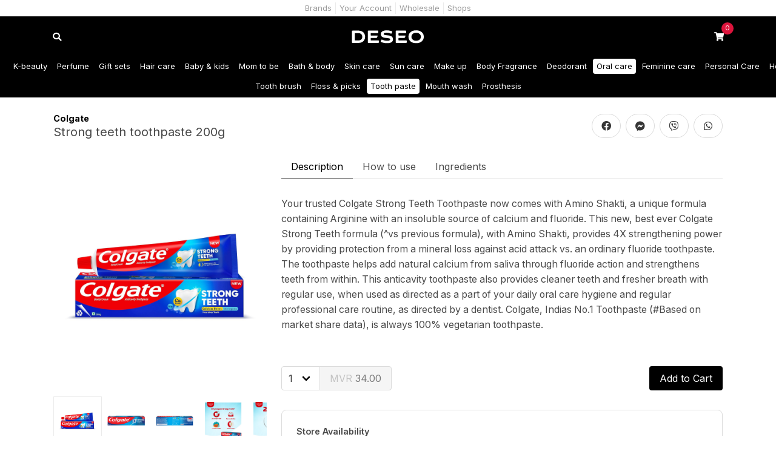

--- FILE ---
content_type: text/html; charset=UTF-8
request_url: https://deseo.mv/product/strong-teeth-toothpaste-200g
body_size: 11174
content:
<!DOCTYPE html>
<html lang="en">

<head>
    <meta charset="utf-8">
    <meta http-equiv="X-UA-Compatible" content="IE=edge">
    <meta name='viewport' content='width=device-width, initial-scale=1.0, maximum-scale=1.0, user-scalable=0'>

    <!-- CSRF Token -->
    <meta name="csrf-token" content="8JIGH53PHoZbWqp2wLAVLjHHMTaD3tYwgV2g493J">

    <!-- Title -->
    <title>Deseo - Strong teeth toothpaste 200g</title>
    <meta name="title" content="Deseo - Strong teeth toothpaste 200g">
    <meta name="description" content="Your trusted Colgate Strong Teeth Toothpaste now comes with Amino Shakti, a unique formula containing Arginine with an insoluble source of calcium and fluoride. This new, best ever Colgate Strong Teeth formula (^vs previous formula), with Amino Shakti, provides 4X strengthening power by providing protection from a mineral loss against acid attack vs. an ordinary fluoride toothpaste. The toothpaste helps add natural calcium from saliva through fluoride action and strengthens teeth from within. This anticavity toothpaste also provides cleaner teeth and fresher breath with regular use, when used as directed as a part of your daily oral care hygiene and regular professional care routine, as directed by a dentist. Colgate, Indias No.1 Toothpaste (#Based on market share data), is always 100% vegetarian toothpaste.">


    <!-- Styles -->
    <link href="/css/app.css?id=3c229222103faded6abf" rel="stylesheet">
    <link rel="stylesheet" href="/css/desktop.css?id=d41d8cd98f00b204e980" type=text/css media="only screen and (min-width:769px)">
    <link rel="stylesheet" href="/css/tablet.css?id=c36424023c7c537486fa" type=text/css
        media="only screen and (min-width:481px) and (max-width:768px)">
    <link rel="stylesheet" href="/css/mobile.css?id=6c8f76ee18afbec0d78b" type=text/css media="only screen and (max-width:480px)">

    <!--  Essential META Tags -->
    <meta property="og:title" content="Strong teeth toothpaste 200g">
    <meta property="og:description" content="Your trusted Colgate Strong Teeth Toothpaste now comes with Amino Shakti, a unique formula containing Arginine with an insoluble source of calcium and fluoride. This new, best ever Colgate Strong Teeth formula (^vs previous formula), with Amino Shakti, provides 4X strengthening power by providing protection from a mineral loss against acid attack vs. an ordinary fluoride toothpaste. The toothpaste helps add natural calcium from saliva through fluoride action and strengthens teeth from within. This anticavity toothpaste also provides cleaner teeth and fresher breath with regular use, when used as directed as a part of your daily oral care hygiene and regular professional care routine, as directed by a dentist. Colgate, Indias No.1 Toothpaste (#Based on market share data), is always 100% vegetarian toothpaste.">
    <meta property="og:image" content="https://deseo.fra1.digitaloceanspaces.com/product/photo/wRXkWWl5EzxxavriOJAjQwEn805B02mTTNqMvm1I.jpg">
    <meta property="og:url" content="https://deseo.mv/product/strong-teeth-toothpaste-200g">
    <meta property="og:type" content="website" />
    <meta property="fb:app_id" content="1520610594732953" />
    <meta name="twitter:card" content="summary_large_image">

    <!--  Non-Essential, But Recommended -->
    <meta property="og:site_name" content="Deseo">
    <meta name="twitter:image:alt" content="Strong teeth toothpaste 200g">

    <!-- Favicons -->
    <link rel="apple-touch-icon" sizes="180x180" href="https://deseo.mv/favicons/apple-touch-icon.png">
    <link rel="icon" type="image/png" sizes="32x32" href="https://deseo.mv/favicons/favicon-32x32.png">
    <link rel="icon" type="image/png" sizes="16x16" href="https://deseo.mv/favicons/favicon-16x16.png">
    <link rel="manifest" href="https://deseo.mv/favicons/site.webmanifest">
    <link rel="mask-icon" href="https://deseo.mv/favicons/safari-pinned-tab.svg" color="#5bbad5">
    <meta name="msapplication-TileColor" content="#ffffff">
    <meta name="theme-color" content="#ffffff">

    <!-- Global site tag (gtag.js) - Google Analytics -->
<script async src="https://www.googletagmanager.com/gtag/js?id=UA-110735012-14"></script>
<script>
  window.dataLayer = window.dataLayer || [];
  function gtag(){dataLayer.push(arguments);}
  gtag('js', new Date());

  gtag('config', 'UA-110735012-14');
</script>


    </head>

<body>
    <div id="app">
        <header class="z-index">
    
    <div class="navigation is-alternative">
        <div class="container is-widescreen">
            <ul>
                <li class="">
                    <a href="https://deseo.mv/brand">Brands</a>
                </li>
                <li class="">
                    <a href="https://deseo.mv/customer/splash">Your Account</a>
                </li>
                <li class="">
                    <a href="https://deseo.mv/wholesale">Wholesale</a>
                </li>
                <li class="">
                    <a href="https://deseo.mv/shops">Shops</a>
                </li>
            </ul>
        </div>
    </div>
    <div class="container is-widescreen icon-header">
        <div class="columns is-mobile is-gapless">
            <div class="column is-narrow">
                <a class="search" href="https://deseo.mv/search">
                    <span class="icon is-large">
                        <span class="fa-stack">
                            <i class="fas fa-circle fa-stack-2x"></i>
                            <i class="fas fa-search fa-stack-1x fa-inverse"></i>
                        </span>
                    </span>
                </a>
            </div>
            <div class="column is-narrow">
                <a class="logo" href="https://deseo.mv">
                    <img class="logo" src="https://deseo.mv/img/logo-2.svg">
                </a>
            </div>
            <div class="column is-narrow cart-holder">
                <a class="cart" href="https://deseo.mv/cart">
                    <span class="icon is-large">
                        <span class="fa-stack">
                            <i class="fas fa-circle fa-stack-2x"></i>
                            <i class="fas fa-shopping-cart fa-stack-1x fa-inverse"></i>
                            <span class="count" v-text="cartQuantity"></span>
                        </span>
                    </span>
                </a>
            </div>
        </div>
    </div>
</header>

        <header>
    <div class="navigation">
        <div class="container is-widescreen y-scroll">
            <ul>
                                <li class="">
                    <a href="https://deseo.mv/shop/k-beauty">K-beauty</a>
                </li>
                                <li class="">
                    <a href="https://deseo.mv/shop/perfume">Perfume</a>
                </li>
                                <li class="">
                    <a href="https://deseo.mv/shop/gift-sets">Gift sets</a>
                </li>
                                <li class="">
                    <a href="https://deseo.mv/shop/hair-care">Hair care</a>
                </li>
                                <li class="">
                    <a href="https://deseo.mv/shop/baby-kids">Baby &amp; kids</a>
                </li>
                                <li class="">
                    <a href="https://deseo.mv/shop/mom-to-be">Mom to be</a>
                </li>
                                <li class="">
                    <a href="https://deseo.mv/shop/bath-body">Bath &amp; body</a>
                </li>
                                <li class="">
                    <a href="https://deseo.mv/shop/skin-care">Skin care</a>
                </li>
                                <li class="">
                    <a href="https://deseo.mv/shop/sun-care">Sun care</a>
                </li>
                                <li class="">
                    <a href="https://deseo.mv/shop/make-up">Make up</a>
                </li>
                                <li class="">
                    <a href="https://deseo.mv/shop/body-fragrance">Body Fragrance</a>
                </li>
                                <li class="">
                    <a href="https://deseo.mv/shop/deodorant">Deodorant</a>
                </li>
                                <li class="is-active">
                    <a href="https://deseo.mv/shop/oral-care">Oral care</a>
                </li>
                                <li class="">
                    <a href="https://deseo.mv/shop/feminine-care">Feminine care</a>
                </li>
                                <li class="">
                    <a href="https://deseo.mv/shop/personal-care-1">Personal Care</a>
                </li>
                                <li class="">
                    <a href="https://deseo.mv/shop/home-care">Home care</a>
                </li>
                            </ul>
        </div>
    </div>
        <div class="navigation">
        <div class="container is-widescreen y-scroll">
            <ul>
                                                <li class="">
                    <a
                    href="https://deseo.mv/shop/oral-care/tooth-brush">Tooth brush</a>
                </li>
                                                                <li class="">
                    <a
                    href="https://deseo.mv/shop/oral-care/floss-picks">Floss &amp; picks</a>
                </li>
                                                                <li class="is-active">
                    <a
                    href="https://deseo.mv/shop/oral-care/tooth-paste">Tooth paste</a>
                </li>
                                                                <li class="">
                    <a
                    href="https://deseo.mv/shop/oral-care/mouth-wash">Mouth wash</a>
                </li>
                                                                                                <li class="">
                    <a
                    href="https://deseo.mv/shop/oral-care/prosthesis">Prosthesis</a>
                </li>
                                            </ul>
        </div>
    </div>
    </header>
<div class="facade">
    <div class="container">
        <section class="section">
            <div class="level product-info">
                <div class="level-left">
                    <div class="level-item is-block">
                                                <a class="hint" href="https://deseo.mv/brand/colgate">
                            <strong>Colgate</strong>
                        </a>
                                                <h1 class="subtitle">Strong teeth toothpaste 200g</h1>
                    </div>
                </div>
                <div class="level-right">
                    <div class="level-item">
                        <div class="columns is-mobile is-variable is-1">
                            <div class="column is-narrow">
                                <a target="_blank"
                                    href="https://www.facebook.com/sharer/sharer.php?u=https://deseo.mv/product/strong-teeth-toothpaste-200g"
                                    class="button is-rounded facebook">
                                    <span class="icon">
                                        <i class="fab fa-facebook"></i>
                                    </span>
                                </a>
                            </div>
                            <div class="column is-narrow">
                                <a target="_blank" href="fb-messenger://share/?link=https://deseo.mv/product/strong-teeth-toothpaste-200g"
                                    class="button is-rounded messenger">
                                    <span class="icon">
                                        <i class="fab fa-facebook-messenger"></i>
                                    </span>
                                </a>
                            </div>
                            <div class="column is-narrow">
                                <a target="_blank" href="viber://forward?text=https://deseo.mv/product/strong-teeth-toothpaste-200g"
                                    class="button is-rounded viber">
                                    <span class="icon">
                                        <i class="fab fa-viber"></i>
                                    </span>
                                </a>
                            </div>
                            <div class="column is-narrow">
                                <a target="_blank" href="whatsapp://send?text=https://deseo.mv/product/strong-teeth-toothpaste-200g"
                                    class="button is-rounded whatsapp">
                                    <span class="icon">
                                        <i class="fab fa-whatsapp"></i>
                                    </span>
                                </a>
                            </div>
                        </div>
                    </div>
                </div>
            </div>
            <div class="columns">
                <div class="column is-4-widescreen">
                    <div class="sidebar">
                                                <div class="productGallery">
                                                        <div class="productGalleryImage"
                                data-code="2272">
                                <img class="medium-zoom" src="https://deseo.fra1.digitaloceanspaces.com/product/photo/wRXkWWl5EzxxavriOJAjQwEn805B02mTTNqMvm1I.jpg">
                            </div>
                                                        <div class="productGalleryImage"
                                data-code="2272">
                                <img class="medium-zoom" src="https://deseo.fra1.digitaloceanspaces.com/product/photo/AzNq5r9Ucr7dHpvmYjvLoBtwXelBufyoqCg9CYOW.jpg">
                            </div>
                                                        <div class="productGalleryImage"
                                data-code="">
                                <img class="medium-zoom" src="https://deseo.fra1.digitaloceanspaces.com/product/photo/xuj2fF3qQLiZ4l3k2ZC2ltP5bDmm9JEK6nUlMt8b.jpg">
                            </div>
                                                        <div class="productGalleryImage"
                                data-code="2272">
                                <img class="medium-zoom" src="https://deseo.fra1.digitaloceanspaces.com/product/photo/ZD429ArtNuGRCSS8UB7GC7rEjkeK4ohVMglQ8AVW.jpg">
                            </div>
                                                        <div class="productGalleryImage"
                                data-code="2272">
                                <img class="medium-zoom" src="https://deseo.fra1.digitaloceanspaces.com/product/photo/ulC5s16T0UnxpfHs4Y7WyMwPJKh9pU0i2OSL4BdA.jpg">
                            </div>
                                                        <div class="productGalleryImage"
                                data-code="2272">
                                <img class="medium-zoom" src="https://deseo.fra1.digitaloceanspaces.com/product/photo/pWL3EV6xCDiq4DxiysFm2uKZTxzhrvW5qeag3GIs.jpg">
                            </div>
                                                        <div class="productGalleryImage"
                                data-code="2272">
                                <img class="medium-zoom" src="https://deseo.fra1.digitaloceanspaces.com/product/photo/5QILpk0EZ5ZQMbQZ1R6IUJdvrtjsb2MWaM9EzTkJ.jpg">
                            </div>
                                                    </div>
                        <div class="productThumbnail">
                                                        <div class="productThumbnailImage"
                                data-code="2272">
                                <img src="https://deseo.fra1.digitaloceanspaces.com/product/photo/wRXkWWl5EzxxavriOJAjQwEn805B02mTTNqMvm1I.jpg" alt="Product image" loading="lazy">
                            </div>
                                                        <div class="productThumbnailImage"
                                data-code="2272">
                                <img src="https://deseo.fra1.digitaloceanspaces.com/product/photo/AzNq5r9Ucr7dHpvmYjvLoBtwXelBufyoqCg9CYOW.jpg" alt="Product image" loading="lazy">
                            </div>
                                                        <div class="productThumbnailImage"
                                data-code="">
                                <img src="https://deseo.fra1.digitaloceanspaces.com/product/photo/xuj2fF3qQLiZ4l3k2ZC2ltP5bDmm9JEK6nUlMt8b.jpg" alt="Product image" loading="lazy">
                            </div>
                                                        <div class="productThumbnailImage"
                                data-code="2272">
                                <img src="https://deseo.fra1.digitaloceanspaces.com/product/photo/ZD429ArtNuGRCSS8UB7GC7rEjkeK4ohVMglQ8AVW.jpg" alt="Product image" loading="lazy">
                            </div>
                                                        <div class="productThumbnailImage"
                                data-code="2272">
                                <img src="https://deseo.fra1.digitaloceanspaces.com/product/photo/ulC5s16T0UnxpfHs4Y7WyMwPJKh9pU0i2OSL4BdA.jpg" alt="Product image" loading="lazy">
                            </div>
                                                        <div class="productThumbnailImage"
                                data-code="2272">
                                <img src="https://deseo.fra1.digitaloceanspaces.com/product/photo/pWL3EV6xCDiq4DxiysFm2uKZTxzhrvW5qeag3GIs.jpg" alt="Product image" loading="lazy">
                            </div>
                                                        <div class="productThumbnailImage"
                                data-code="2272">
                                <img src="https://deseo.fra1.digitaloceanspaces.com/product/photo/5QILpk0EZ5ZQMbQZ1R6IUJdvrtjsb2MWaM9EzTkJ.jpg" alt="Product image" loading="lazy">
                            </div>
                                                    </div>
                                            </div>
                </div>
                <div class="column">
                                        <div id="tabs-with-content">
                        <div class="tabs tabs-description">
                            <ul>
                                                                <li><a>Description</a></li>
                                                                                                <li><a>How to use</a></li>
                                                                                                <li><a>Ingredients</a></li>
                                                            </ul>
                        </div>
                        <div>
                                                        <section class="tab-content">
                                <p>Your trusted Colgate Strong Teeth Toothpaste now comes with Amino Shakti, a unique formula containing Arginine with an insoluble source of calcium and fluoride. This new, best ever Colgate Strong Teeth formula (^vs previous formula), with Amino Shakti, provides 4X strengthening power by providing protection from a mineral loss against acid attack vs. an ordinary fluoride toothpaste. The toothpaste helps add natural calcium from saliva through fluoride action and strengthens teeth from within. This anticavity toothpaste also provides cleaner teeth and fresher breath with regular use, when used as directed as a part of your daily oral care hygiene and regular professional care routine, as directed by a dentist. Colgate, Indias No.1 Toothpaste (#Based on market share data), is always 100% vegetarian toothpaste.</p>
                                <span class="show-more">Show more</span>
                            </section>
                                                                                    <section class="tab-content">
                                <p>Brush thoroughly, at least twice a day, or as directed by a dentist or physicians.<br />
Children under 6 years of age should have adult supervision and use only a pea-size amount.<br />
Do not swallow.</p>
                                <span class="show-more">Show more</span>
                            </section>
                                                                                    <section class="tab-content">
                                <p>Calcium Carbonate, Sorbitol, Sodium Lauryl Sulphate, Silica, Titanium Dioxide, Titanium Dioxide, Sodium Silicate, Flavour Carrageenan, Sodium Monofluorophosphate, Sodium Bicarbonate, Benzyl Alcohol, Sodium Saccharin, Triclosan, In Aqueous Base.</p>
                                <span class="show-more">Show more</span>
                            </section>
                                                    </div>
                    </div>
                    
                    <div class="stocks" data-stock="{&quot;id&quot;:3800,&quot;order&quot;:0,&quot;code&quot;:&quot;2272&quot;,&quot;name&quot;:null,&quot;description&quot;:null,&quot;thumbnail&quot;:null,&quot;discount&quot;:0,&quot;price&quot;:&quot;31.48&quot;,&quot;sold&quot;:0,&quot;quantity_static&quot;:20,&quot;product_id&quot;:3262,&quot;active&quot;:1,&quot;discount_price&quot;:31.48,&quot;reference_price&quot;:34,&quot;taxes_prices&quot;:[{&quot;id&quot;:1,&quot;order&quot;:0,&quot;name&quot;:&quot;GST&quot;,&quot;value&quot;:8,&quot;percent&quot;:1,&quot;active&quot;:1,&quot;created_at&quot;:&quot;2021-12-23T21:11:04.000000Z&quot;,&quot;updated_at&quot;:&quot;2022-12-31T18:10:35.000000Z&quot;,&quot;amount&quot;:2.52,&quot;pivot&quot;:{&quot;stock_id&quot;:3800,&quot;tax_id&quot;:1}}],&quot;taxes_total&quot;:2.52,&quot;final_price&quot;:34,&quot;photo_absolute&quot;:&quot;https:\/\/deseo.fra1.digitaloceanspaces.com\/product\/photo\/wRXkWWl5EzxxavriOJAjQwEn805B02mTTNqMvm1I.jpg&quot;,&quot;thumbnail_absolute&quot;:null,&quot;quantity&quot;:20,&quot;wholesale_minimum&quot;:1,&quot;warehouse_quantity&quot;:10,&quot;locations&quot;:[{&quot;id&quot;:2,&quot;order&quot;:0,&quot;name&quot;:&quot;Deseo 2&quot;,&quot;road&quot;:&quot;Sosun Magu (At the end of the Road, near shop and save)&quot;,&quot;city_id&quot;:1,&quot;district_id&quot;:1,&quot;latitude&quot;:&quot;4.17282400&quot;,&quot;longitude&quot;:&quot;73.51428700&quot;,&quot;pickup&quot;:1,&quot;warehouse&quot;:0,&quot;odbc&quot;:&quot;64DESEO2&quot;,&quot;created_at&quot;:&quot;2021-12-23T21:11:05.000000Z&quot;,&quot;updated_at&quot;:&quot;2023-11-06T16:36:43.000000Z&quot;,&quot;pivot&quot;:{&quot;stock_id&quot;:3800,&quot;location_id&quot;:2,&quot;quantity&quot;:3}},{&quot;id&quot;:3,&quot;order&quot;:0,&quot;name&quot;:&quot;Deseo 3&quot;,&quot;road&quot;:&quot;Majeedhee Magu (Near Agora)&quot;,&quot;city_id&quot;:1,&quot;district_id&quot;:3,&quot;latitude&quot;:&quot;4.17517400&quot;,&quot;longitude&quot;:&quot;73.51030200&quot;,&quot;pickup&quot;:1,&quot;warehouse&quot;:0,&quot;odbc&quot;:&quot;DESEO32025&quot;,&quot;created_at&quot;:&quot;2021-12-23T21:11:05.000000Z&quot;,&quot;updated_at&quot;:&quot;2025-08-02T10:30:27.000000Z&quot;,&quot;pivot&quot;:{&quot;stock_id&quot;:3800,&quot;location_id&quot;:3,&quot;quantity&quot;:3}},{&quot;id&quot;:4,&quot;order&quot;:0,&quot;name&quot;:&quot;Godown 1&quot;,&quot;road&quot;:&quot;Majeedhee Magu&quot;,&quot;city_id&quot;:1,&quot;district_id&quot;:3,&quot;latitude&quot;:null,&quot;longitude&quot;:null,&quot;pickup&quot;:0,&quot;warehouse&quot;:1,&quot;odbc&quot;:&quot;DESEOINV&quot;,&quot;created_at&quot;:&quot;2021-12-23T21:11:05.000000Z&quot;,&quot;updated_at&quot;:&quot;2024-11-27T12:17:49.000000Z&quot;,&quot;pivot&quot;:{&quot;stock_id&quot;:3800,&quot;location_id&quot;:4,&quot;quantity&quot;:10}},{&quot;id&quot;:5,&quot;order&quot;:5,&quot;name&quot;:&quot;Deseo 1&quot;,&quot;road&quot;:&quot;Majeedhee Magu (Near Maafannu Cemetary)&quot;,&quot;city_id&quot;:1,&quot;district_id&quot;:2,&quot;latitude&quot;:&quot;4.17590000&quot;,&quot;longitude&quot;:&quot;73.50348900&quot;,&quot;pickup&quot;:1,&quot;warehouse&quot;:0,&quot;odbc&quot;:&quot;DESEO5&quot;,&quot;created_at&quot;:&quot;2022-10-16T07:52:54.000000Z&quot;,&quot;updated_at&quot;:&quot;2022-12-07T09:26:18.000000Z&quot;,&quot;pivot&quot;:{&quot;stock_id&quot;:3800,&quot;location_id&quot;:5,&quot;quantity&quot;:4}}],&quot;taxes&quot;:[{&quot;id&quot;:1,&quot;order&quot;:0,&quot;name&quot;:&quot;GST&quot;,&quot;value&quot;:8,&quot;percent&quot;:1,&quot;active&quot;:1,&quot;created_at&quot;:&quot;2021-12-23T21:11:04.000000Z&quot;,&quot;updated_at&quot;:&quot;2022-12-31T18:10:35.000000Z&quot;,&quot;amount&quot;:2.52,&quot;pivot&quot;:{&quot;stock_id&quot;:3800,&quot;tax_id&quot;:1}}],&quot;photo&quot;:{&quot;id&quot;:18219,&quot;order&quot;:2,&quot;path&quot;:&quot;product\/photo\/wRXkWWl5EzxxavriOJAjQwEn805B02mTTNqMvm1I.jpg&quot;,&quot;product_id&quot;:3262,&quot;stock_id&quot;:3800,&quot;created_at&quot;:&quot;2024-11-06T06:13:20.000000Z&quot;,&quot;updated_at&quot;:&quot;2024-11-06T06:13:30.000000Z&quot;,&quot;absolute_path&quot;:&quot;https:\/\/deseo.fra1.digitaloceanspaces.com\/thumbnails\/product\/photo\/wRXkWWl5EzxxavriOJAjQwEn805B02mTTNqMvm1I.jpg&quot;},&quot;product&quot;:{&quot;id&quot;:3262,&quot;order&quot;:0,&quot;name&quot;:&quot;Strong teeth toothpaste 200g&quot;,&quot;min_price_static&quot;:&quot;34.00&quot;,&quot;max_price_static&quot;:&quot;34.00&quot;,&quot;min_discount_static&quot;:0,&quot;max_discount_static&quot;:0,&quot;onhand_static&quot;:20,&quot;warehouse_static&quot;:10,&quot;minimum_wholesale&quot;:null,&quot;sharer&quot;:null,&quot;embedding&quot;:&quot;[0.0074710413, -0.012074559, -0.03353081, -0.053452138, 0.06790126, 0.011050673, 0.017057637, 0.0012885001, 0.007840729, 0.010185935, 0.028254239, 0.03192399, -0.005312716, -0.042477053, -0.034380104, 0.009732255, 0.038028967, 0.016594654, -0.044833362, -0.0047371667, -0.01665528, 0.008207634, 0.03570011, -0.020938016, -0.004591996, 0.020446124, 0.021355761, -0.01749429, -0.025612002, -0.026982326, -0.07744232, 0.024585526, -0.06498679, -0.01733641, -0.012688843, -0.073994935, -0.011883515, -0.0025399234, -0.0036989094, 0.06543723, 0.024927672, 0.005827201, -0.011433688, -0.01629411, -0.005011006, -0.02980731, -0.03195631, -0.013468365, -0.0017763479, -0.06194148, -0.04409566, 0.050094936, 0.017349971, -0.04376868, -0.004869209, -0.0037062867, 0.0026976564, -0.012664189, 0.0030647593, -0.011062684, -0.04047541, 0.0058427816, -0.032772448, 0.03538381, -0.0148475235, -0.022436837, -0.03246427, 0.01958606, 0.07813365, -0.0046626534, 0.024201563, -0.0051470865, 0.030119266, -0.04969235, -0.06643814, -0.072753385, 0.031541232, 0.09354993, 0.05638251, -0.043428436, 0.02972404, -0.045527443, -0.0027718288, -0.031839766, -0.038835235, 0.0021924092, -0.041368484, 0.019669306, -0.0092113055, -0.0051340796, 0.0065062004, -0.02513881, -0.03790318, -0.041305445, 0.0054284055, 0.037647355, -0.017685758, 0.029759713, -0.011400631, -0.020778695, -0.027705343, -0.006731623, -0.022643903, -0.04003063, 0.009203779, 0.010769513, -0.008883176, 0.07955527, -0.012252204, 0.06547313, -0.04859814, 0.022209335, -0.08259208, 0.011742374, 0.034149393, -0.03103176, 0.0073959483, 0.015981773, 0.011554297, -0.031908512, 0.023341829, -0.000022127895, 0.040245153, -0.031264555, 0.013966612, 0.0069084954, 0.006765737, -0.0044130567, 0.08049554, 0.021296259, -0.042399056, -0.06362175, 0.0017319412, -0.008986195, -0.01010702, 0.0604535, -0.012373253, -0.0052011884, 0.014280033, 0.06723519, -0.03024925, 0.034631845, -0.013987792, -0.010503601, 0.03622185, 0.079113185, -0.030304417, 0.0056356825, 0.04019277, -0.04255708, -0.008653917, 0.0144446045, -0.030439395, 0.0016805613, 0.05732475, 0.013250631, -0.0071961917, 0.049123723, -0.010711162, 0.012646917, 0.06486442, -0.0012940493, 0.025336314, 0.029842325, -0.029028207, -0.014251095, 0.06776687, 0.02466973, -0.049891077, 0.012210655, -0.050773088, 0.009334399, -0.03961015, 0.007508335, 0.028540008, -0.054602806, -0.010982085, -0.00724994, -0.045982193, 0.038413897, -0.013825473, -0.04285138, 0.010632062, 0.022523975, -0.029596664, -0.01858846, 0.024085548, -0.0061801565, 0.030026186, 0.0048235953, -0.021983346, -0.024664326, 0.0018605392, 0.0065257237, -0.019622749, 0.00024311764, 0.0013058486, 0.017339254, -0.03677311, -0.020583613, 0.0010788785, 0.06780646, -0.0199477, 0.019113515, 0.05071012, 0.003293219, 0.05823552, -0.042865325, -0.08355878, 0.034844764, -0.037938315, 0.04316314, -0.04299197, 0.065078706, 0.017400688, -0.01442596, 0.00420307, 0.035798848, 0.032804333, -0.01032401, 0.016586062, -0.013464666, -0.043170247, -0.030238904, -0.046281535, 0.094184436, 0.0024971229, 0.0053293877, 0.03575344, -0.08490925, -0.0035115515, 0.043883473, 0.06079585, -0.02724867, 0.017182358, 0.024176845, 0.03622178, -0.007600454, 0.06725563, 0.0018957399, -0.03844396, 0.009908148, 0.016804967, 0.05472097, -0.02527145, -0.07025402, 0.002983446, 0.046610605, 0.029586375, 0.0546528, 0.003944194, -0.036160905, -0.00786088, -0.0068744915, -0.02465743, 0.002052937, -0.0770918, -0.024625454, -0.0339593, -0.0018987313, 0.07857116, 0.008955663, -0.020111116, -0.051956493, -0.0034760972, 0.042891312, 0.015382512, -0.13468482, -0.055966713, -0.014751178, 0.020048775, -0.0717417, 0.09237205, 0.0037666627, -0.018864324, 0.01607359, -0.0043757455, 0.010467074, 0.0086798435, -0.03247073, 0.07169056, 0.012548133, 0.027520506, -0.011564302, 0.041037217, 0.014251751, -0.077836744, 0.013515941, 0.004124451, 0.010118521, -0.019674357, -0.016276864, -0.051204707, -0.03272506, -0.04582651, -0.016126717, -0.025671102, 0.024652768, 0.07644084, 0.000026794778, -0.008014833, 0.060808152, -0.00027430005, -0.08492964, 0.026246939, -0.005400052, -0.0049539977, -0.07916856, -0.012278442, -0.04249143, -0.027856853, -0.048392557, -0.015867105, 0.031414486, -0.0060130786, 0.01947415, -0.047311902, 0.0776203, -0.0042022676, 0.052990604, -0.009579407, 0.06874212, 0.014956735, 0.007909588, -0.016863907, 0.013681639, -0.018231725, 0.019867476, -0.09691131, 0.00864504, -0.026959918, 0.028897293, -0.020426398, 0.016207185, -0.052302442, 0.04691018, -0.025563313, 0.009358787, 0.010717712, -0.014694305, 0.019525804, -0.028366802, -0.017085288, -0.06361257, -0.025310919, -0.03098946, -0.0160103, 0.02069076, 0.118382946, 0.015421025, 0.002424819, 0.02266018, -0.017902408, 0.024516711, -0.034170784, -0.04786527, 0.016495872, -0.011542707, 0.03623833, -0.082996875, -0.019302865, -0.0010804438, 0.020209963, -0.013607443, 0.021716582, -0.031389166, -0.012738951, 0.018982286, -0.04302837, 0.0029790567, -0.008972974, 0.032857124, 0.0004330357, 0.017875249, 0.036091927, -0.027844956, -0.049455352, -0.01837576, 0.018158229, -0.010761575, -0.001426654, -0.008679424, 0.0048193913, 0.00871902, 0.017883874, -0.0121403495, 0.009192139, 0.018121032, 0.018250173, -0.0049150633, -0.019667536, 0.012121631, 0.010413008, 0.044286124, 0.031323105, 0.00023739101, -0.011917091, -0.06394654, 0.03484716, 0.022336671, -0.015199308, -0.059121773, 0.00039706402, -0.044765573, -0.047359806, -0.020704348, 0.0038568436, -0.0126416255, -0.022295756, 0.004116255, 0.03266846, 0.026491718, 0.009790343, -0.07028605, -0.020775266, -0.05294138, 0.06797659, -0.006665555, -0.020699592, 0.07446591, -0.0014973463, -0.027440142, 0.03315955, 0.023781475, -0.041055698, -0.035462346, -0.03475533, -0.00017725886, -0.005665216, 0.04170487, -0.003718, -0.0053213704, 0.033062138, -0.013421135, -0.035989437, -0.012500346, 0.021499557, 0.025692109, -0.011475332, 0.012890174, 0.042226765, 0.0006557158, -0.015988424, 0.02513657, -0.029267302, -0.06673809, -0.017128704, -0.023429962, 0.0139423, -0.06307306, 0.06917509, -0.023474773, -0.07518455, -0.07435155, -0.019840179, -0.03586873, -0.03991053, 0.03289409, -0.020935312, 0.036149688, -0.010184267, -0.062632374, 0.010171547, -0.027166372, 0.03926123, -0.022564134, 0.012247263, -0.03522113, 0.0743214, 0.04680141, 0.01533755, -0.046633024, -0.01211797, 0.021124134, -0.038858462, 0.013894544, -0.034856018, 0.03761352, -0.052785728, -0.043873098, -0.0031325966, -0.043037135, 0.0052374937, 0.059637465, -0.001352242, -0.0009779067, -0.042882413, 0.011688328, -0.03615783, 0.026498372, -0.0016252317, -0.05108821, -0.0026281278, -0.045306277, 0.021404287, 0.0324114, -0.010048358, 0.0030709761, 0.029520407, 0.031866398, -0.071995236, -0.040545557, -0.000042831594, -0.03382736, 0.035155486, -0.043526202, 0.024159452, 0.020789187, -0.014755661, 0.0015030587, -0.015313157, 0.022907428, 0.03749035, -0.018093925, 0.0068973345, -0.0013062287, 0.00009767447, 0.044792566, 0.021377303, 0.066725075, 0.011147897, -0.03473701, -0.09227374, 0.038429514, 0.05822385, -0.06055841, 0.01707404, 0.039595872, 0.011102758, 0.035344448, 0.019560313, 0.020933941, -0.03964756, -0.011410568, -0.018069992, 0.018862914, -0.007872542, 0.035988074, 0.03499802, -0.00471314, 0.04051354, -0.039560415, 0.009980454, 0.032392327, 0.005343066, 0.010390605, 0.015932873, -0.040016484, -0.004681957, -0.037244868, 0.01809394, -0.011650335, -0.0067089554, -0.030893167, 0.0027603433, -0.032893434, -0.048177354, -0.016099341, -0.013341988, -0.026461573, -0.019680707, -0.030758355, -0.013279575, -0.006946329, 0.044289052, 0.017328668, -0.013000137, -0.046732273, 0.09070831, -0.054207306, 0.041270696, -0.021341665, 0.0062566986, -0.039053265, 0.107117176, -0.03521403, -0.07588669, 0.011674098, -0.033914752, -0.0129530765, 0.027775964, 0.02470086, 0.030122995, 0.017062927, -0.07305589, 0.01587644, 0.046788786, -0.00315316, -0.020644337, 0.0269668, -0.034422908, 0.023851521, -0.02034322, 0.022127813, -0.0232322, 0.031611923, 0.012679357, -0.014895088, 0.024511328, -0.03759683, -0.023695694, -0.01682423, 0.026286064, -0.026246035, 0.056761056, 0.037460268, -0.05267892, 0.023679685, 0.03305342, 0.038478978, 0.013296215, 0.010916782, 0.023554249, 0.0009763237, -0.073028825, -0.010834449, 0.043835755, -0.055661432, -0.045370515, 0.0138268955, -0.032063894, 0.023445884, -0.02634699, 0.03216659, 0.007942196, 0.01808209, -0.016283263, 0.038486008, 0.093410246, -0.008034175, -0.0053233257, 0.06703535, 0.011345484, 0.036974356, -0.041943356, 0.016619926, -0.02242794, -0.016081156, 0.0050170356, -0.01108787, -0.10078314, 0.01256727, 0.0483377, -0.009516216, -0.0168159, 0.08436676, -0.040138584, -0.09061674, -0.014902386, -0.009085987, 0.00073657156, 0.009302282, 0.051371507, 0.030175164, -0.027855871, 0.009320305, -0.04601581, -0.06330125, 0.035629317, 0.008786623, -0.0010056761, -0.048328947, -0.029970894, -0.025168383, -0.06728432, 0.037147205, -0.0942047, -0.040592507, -0.06908403, 0.061661642, -0.041546993, 0.021094408, 0.05935823, 0.01977967, 0.027559487, 0.003028218, -0.018471139, 0.0032515964, -0.012283641, -0.0006786789, -0.0066511375, -0.05262644, -0.051469635, 0.002130037, 0.004541305, 0.02079308, -0.053877722, 0.020794395, 0.00170518, -0.060930137, 0.01071162, 0.008329069, -0.0058740997, 0.023668014, -0.017050257, 0.015495813, -0.020564182, -0.027835391, -0.010666182, 0.08271783, 0.013299217, 0.008336922, -0.056731433, -0.01644407, 0.008144916, 0.0454384, 0.052029394, 0.01999161, 0.006493845, 0.013355213, 0.024061264, -0.039164394, -0.050260793, 0.037600566, 0.04671061, -0.038661804, -0.009035952, 0.035262812, -0.0107326405, 0.04421177, 0.02238071, -0.033943344, 0.0005070242, 0.013679383, -0.002806521, 0.028937872, -0.029657565, 0.033318806, 0.006714839, -0.03694559, 0.07742229, -0.036985174, 0.0140256155, 0.08235045, -0.032757677, 0.11098513, 0.008333888, 0.016453857, 0.0014375718, -0.048835784, -0.024054812, -0.05019376, -0.020658221, 0.042506896, 0.027543822, -0.022341462, -0.030728454, -0.008472431, 0.047344957, -0.027663039, -0.015825002, -0.019420497, 0.018069208, 0.0036890532, 0.04363828, -0.03061505, -0.014650607, 0.03581964, 0.068475366, 0.059855893, -0.027412834, 0.035805374, 0.014712276, 0.028745122, 0.020588845, 0.05205186, -0.016066086, 0.01803196]&quot;,&quot;usage&quot;:&quot;Brush thoroughly, at least twice a day, or as directed by a dentist or physicians.\r\nChildren under 6 years of age should have adult supervision and use only a pea-size amount.\r\nDo not swallow.&quot;,&quot;ingredients&quot;:&quot;Calcium Carbonate, Sorbitol, Sodium Lauryl Sulphate, Silica, Titanium Dioxide, Titanium Dioxide, Sodium Silicate, Flavour Carrageenan, Sodium Monofluorophosphate, Sodium Bicarbonate, Benzyl Alcohol, Sodium Saccharin, Triclosan, In Aqueous Base.&quot;,&quot;brand_id&quot;:54,&quot;category_id&quot;:9,&quot;subcategory_id&quot;:46,&quot;recent&quot;:0,&quot;featured&quot;:0,&quot;disable_wholesale&quot;:0,&quot;active&quot;:1,&quot;slug&quot;:&quot;strong-teeth-toothpaste-200g&quot;,&quot;created_at&quot;:&quot;2022-06-09T11:33:00.000000Z&quot;,&quot;updated_at&quot;:&quot;2026-01-10T04:11:08.000000Z&quot;,&quot;brand&quot;:{&quot;id&quot;:54,&quot;order&quot;:0,&quot;name&quot;:&quot;Colgate&quot;,&quot;logo&quot;:&quot;brand\/logo\/JBqt2URmp0IjCtfrhxbdJ48NHndJvyXKF71x5HH4.png&quot;,&quot;minimum_wholesale&quot;:null,&quot;cutoff_wholesale&quot;:12,&quot;quantities_wholesale&quot;:null,&quot;wholesale&quot;:0,&quot;photo&quot;:null,&quot;country_id&quot;:null,&quot;slug&quot;:&quot;colgate&quot;,&quot;active&quot;:1,&quot;created_at&quot;:&quot;2021-12-23T21:13:55.000000Z&quot;,&quot;updated_at&quot;:&quot;2024-05-28T15:18:43.000000Z&quot;}},&quot;warehouses&quot;:[{&quot;id&quot;:4,&quot;order&quot;:0,&quot;name&quot;:&quot;Godown 1&quot;,&quot;road&quot;:&quot;Majeedhee Magu&quot;,&quot;city_id&quot;:1,&quot;district_id&quot;:3,&quot;latitude&quot;:null,&quot;longitude&quot;:null,&quot;pickup&quot;:0,&quot;warehouse&quot;:1,&quot;odbc&quot;:&quot;DESEOINV&quot;,&quot;created_at&quot;:&quot;2021-12-23T21:11:05.000000Z&quot;,&quot;updated_at&quot;:&quot;2024-11-27T12:17:49.000000Z&quot;,&quot;pivot&quot;:{&quot;stock_id&quot;:3800,&quot;location_id&quot;:4,&quot;quantity&quot;:10}}]}">
                        <stock v-if="selectedStock.code" :stock="selectedStock" :cart.lazy="cart" @toggle="toggle">
                        </stock>
                                            </div>

                                        <div class="store-availability" style="margin-top: 2rem; padding: 1.5rem; background-color: #ffffff; border: 1px solid #ddd; border-radius: 8px;">
                        <h4 style="margin-bottom: 1rem; font-weight: 600;">Store Availability</h4>
                        <div class="columns is-multiline is-mobile">
                                                                                    <div class="column is-full-mobile is-one-third-tablet">
                                <a href="https://deseo.mv/shops?location=2" style="text-decoration: none; color: inherit;">
                                    <div class="level is-mobile" style="padding: 1rem; border: 1px solid #ddd; border-radius: 4px;">
                                        <div class="level-left">
                                            <div class="level-item">
                                                <p style="font-weight: 500;">Deseo 2</p>
                                            </div>
                                        </div>
                                        <div class="level-right">
                                            <div class="level-item">
                                                <span class="tag is-success">
                                                    In Stock
                                                </span>
                                            </div>
                                        </div>
                                    </div>
                                </a>
                            </div>
                                                                                    <div class="column is-full-mobile is-one-third-tablet">
                                <a href="https://deseo.mv/shops?location=3" style="text-decoration: none; color: inherit;">
                                    <div class="level is-mobile" style="padding: 1rem; border: 1px solid #ddd; border-radius: 4px;">
                                        <div class="level-left">
                                            <div class="level-item">
                                                <p style="font-weight: 500;">Deseo 3</p>
                                            </div>
                                        </div>
                                        <div class="level-right">
                                            <div class="level-item">
                                                <span class="tag is-success">
                                                    In Stock
                                                </span>
                                            </div>
                                        </div>
                                    </div>
                                </a>
                            </div>
                                                                                    <div class="column is-full-mobile is-one-third-tablet">
                                <a href="https://deseo.mv/shops?location=5" style="text-decoration: none; color: inherit;">
                                    <div class="level is-mobile" style="padding: 1rem; border: 1px solid #ddd; border-radius: 4px;">
                                        <div class="level-left">
                                            <div class="level-item">
                                                <p style="font-weight: 500;">Deseo 1</p>
                                            </div>
                                        </div>
                                        <div class="level-right">
                                            <div class="level-item">
                                                <span class="tag is-success">
                                                    In Stock
                                                </span>
                                            </div>
                                        </div>
                                    </div>
                                </a>
                            </div>
                                                    </div>
                    </div>
                                    </div>
            </div>
        </section>
    </div>
</div>

        <footer>
            <div class="sticky-footer has-text-centered">
            <a @click="scrollUp">
                <span class="icon is-large">
                    <span class="fa-stack">
                        <i class="fas fa-circle fa-stack-2x"></i>
                        <i class="fas fa-arrow-up fa-stack-1x fa-inverse"></i>
                    </span>
                </span>
            </a>
        </div>
        <div class="fixed-footer">
        
        <div>
            <div class="container is-widescreen">
                <div class="columns is-gapless is-vcentered is-mobile">
                    <div class="column">
                        <p>Copyrights Deseo 2014-2026.</p>
                    </div>
                    <div class="column is-narrow">
                        <ul>
                            <li>
                                <a href="https://instagram.com/deseomaldives" target="_blank" aria-label="Follow us on Instagram">
                                    <span class="icon has-text-white">
                                        <i class="fab fa-instagram"></i>
                                    </span>
                                </a>
                            </li>
                        </ul>
                    </div>
                </div>
            </div>
        </div>
    </div>
</footer>
    </div>

    <!-- Scripts -->
    <script src="/js/app.js?id=00324829ec60a2088bfd"></script>
</body>

</html>


--- FILE ---
content_type: text/css
request_url: https://deseo.mv/css/tablet.css?id=c36424023c7c537486fa
body_size: 50
content:
.products-container .product-tile{width:33.33333%}